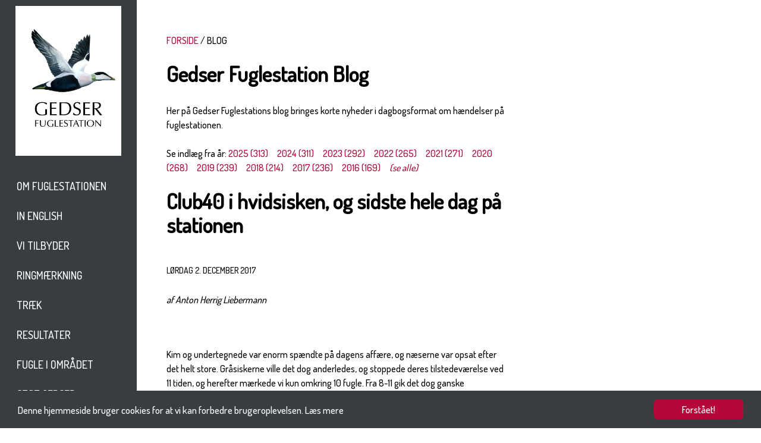

--- FILE ---
content_type: text/html; charset=utf-8
request_url: https://www.gedserfuglestation.dk/blog?post_id=432
body_size: 35880
content:
<!DOCTYPE html>
<html>
<head>
	<meta name="viewport" content="width=device-width, minimum-scale=1.0, maximum-scale=1.0" />
	<base href="https://www.gedserfuglestation.dk/blog" />
	<meta http-equiv="content-type" content="text/html; charset=utf-8" />
	<meta name="generator" content="Joomla! - Open Source Content Management" />
	<title>Gedser Fuglestation Blog</title>
	<link href="/templates/doflokal/favicon.ico" rel="shortcut icon" type="image/vnd.microsoft.icon" />
	<link href="/plugins/system/jce/css/content.css?aa754b1f19c7df490be4b958cf085e7c" rel="stylesheet" type="text/css" />
	<link href="https://www.gedserfuglestation.dk/templates/doflokal/css/template.css?v=1.0" rel="stylesheet" type="text/css" />
	<script src="https://www.gedserfuglestation.dk/media/jui/js/jquery.min.js" type="text/javascript"></script>
	<script src="https://www.gedserfuglestation.dk/templates/doflokal/js/template.js" type="text/javascript"></script>
	<script src="https://www.gedserfuglestation.dk/dof_design/js/ture.js" type="text/javascript"></script>
	<script type="text/javascript">

	</script>


	<script src="https://ajax.googleapis.com/ajax/libs/jquery/1.11.1/jquery.min.js" type="text/javascript"></script>
	<script src="https://www.gedserfuglestation.dk/dof_design/jquery-ui-1.11.1/jquery-ui.js"></script>

	<link rel="stylesheet" href="https://www.gedserfuglestation.dk/dof_design/jquery-ui-themes-1.11.1/themes/smoothness/jquery-ui.css">
	<link href='//fonts.googleapis.com/css?family=Dosis:500' rel='stylesheet' type='text/css'>
	<link rel="stylesheet" href="https://www.gedserfuglestation.dk/dof_design/css/base.css" type="text/css" /> 

	<style>
		@font-face {
			font-family: 'ChronicleDisplay-BoldItalic';
			src: url('https://www.gedserfuglestation.dk/dof_design/fonts/chronicledispboldital/chronicledispboldital.eot');
			src: url('https://www.gedserfuglestation.dk/dof_design/fonts/chronicledispboldital/chronicledispboldital.eot?#iefix') format('embedded-opentype'),
				 url('https://www.gedserfuglestation.dk/dof_design/fonts/chronicledispboldital/chronicledispboldital.woff') format('woff'),
				 url('https://www.gedserfuglestation.dk/dof_design/fonts/chronicledispboldital/chronicledispboldital.ttf') format('truetype'),
				 url('https://www.gedserfuglestation.dk/dof_design/fonts/chronicledispboldital/chronicledispboldital.svg#chronicledispboldital') format('svg');
			font-weight: normal;
			font-style: normal;
		}
		@font-face {
			font-family: 'ChronicleDisplay-SemiItalic';
			src: url('https://www.gedserfuglestation.dk/dof_design/fonts/chronicledispsemiboldital/chronicledispsemiboldital.eot');
			src: url('https://www.gedserfuglestation.dk/dof_design/fonts/chronicledispsemiboldital/chronicledispsemiboldital.eot?#iefix') format('embedded-opentype'),
				 url('https://www.gedserfuglestation.dk/dof_design/fonts/chronicledispsemiboldital/chronicledispsemiboldital.woff') format('woff'),
				 url('https://www.gedserfuglestation.dk/dof_design/fonts/chronicledispsemiboldital/chronicledispsemiboldital.ttf') format('truetype'),
				 url('https://www.gedserfuglestation.dk/dof_design/fonts/chronicledispsemiboldital/chronicledispsemiboldital.svg#chronicledispsemiboldital') format('svg');
			font-weight: normal;
			font-style: normal;
		}
	</style>

	<!-- the CSS for Smooth Div Scroll -->
	<link rel="Stylesheet" type="text/css" href="https://www.gedserfuglestation.dk/dof_design/smooth-div-scroll/css/smoothDivScroll.css" />

	
  <script>
	  $(function() {
		$( "#nyhederfradato" ).datepicker({
			maxDate: "+0D", 
			dateFormat: "dd/mm/yy", 
			monthNames: [ "Januar", "Februar", "Marts", "April", "Maj", "Juni", "Juli", "August", "September", "Oktober", "November", "December" ], 
			dayNamesMin: [ "S&oslash;", "Ma", "Ti", "On", "To", "Fr", "L&oslash;" ], 
			showAnim: "fadeIn", 
			onClose: function( selectedDate ) {
				$( "#nyhedertildato" ).datepicker( "option", "minDate", selectedDate );
			}
		});
		$( "#nyhedertildato" ).datepicker({
			maxDate: "+0D", 
			dateFormat: "dd/mm/yy", 
			monthNames: [ "Januar", "Februar", "Marts", "April", "Maj", "Juni", "Juli", "August", "September", "Oktober", "November", "December" ], 
			dayNamesMin: [ "S&oslash;", "Ma", "Ti", "On", "To", "Fr", "L&oslash;" ], 
			showAnim: "fadeIn", 
			onClose: function( selectedDate ) {
				$( "#nyhedertildato" ).datepicker( "option", "maxDate", selectedDate );
			}
		});
	  });
  </script>

<script type="text/javascript">
	var site_base_url = "https://www.gedserfuglestation.dk/";</script>

<!-- Begin Cookie Consent plugin by Silktide - http://silktide.com/cookieconsent -->
<script type="text/javascript">
    window.cookieconsent_options = {"message":"Denne hjemmeside bruger cookies for at vi kan forbedre brugeroplevelsen.",
	"dismiss":"Forstået!",
	"learnMore":"Læs mere",
	"link":"https://www.gedserfuglestation.dk/cookies-og-privatlivspolitik",
	"theme":"https://www.gedserfuglestation.dk/dof_design/css/cookieconsent2.css"};
</script>

<script type="text/javascript" src="//cdnjs.cloudflare.com/ajax/libs/cookieconsent2/1.0.10/cookieconsent.min.js"></script>
<!-- End Cookie Consent plugin -->

<script type="text/javascript">
$(document).ready(function() {
	$(".forsideBoxLink").click(function() {
		var target, href;
		href = $(this).attr('datahref');
		target = $(this).attr('datatarget');
		open(href, target);
		return false;
	});
	$(".forsideGalleryBoxLink").click(function() {
		var target, href;
		href = $(this).attr('datahref');
		target = $(this).attr('datatarget');
		open(href, target);
		return false;
	});
});
</script>

</head>
<body>
<div id="wrapper-page">
	<div id="wrapper-left">
		<div id="getheightdiv" style="height: auto;">

							
<div id="logoVibe"><a href='https://www.gedserfuglestation.dk/' title='Til forsiden'><img src='https://www.gedserfuglestation.dk/images/logo/Gedserfugl_Gedser_Fuglestation.jpg' border='0' alt='Til forsiden'></a></div>

			
			<div class="clear"></div>
			
							<div class="navigation-page">
	<ul class="nav menu">

								<li class='
				toptree  
				 				
				item-140 deeper parent'>
					<a
					 href='https://www.gedserfuglestation.dk/om-fuglestationen'
			>
		Om fuglestationen	</a>
	
				
				<ul class="nav-child unstyled small">
				
										<li class='item-337 child'>
							<a
					 href='https://www.gedserfuglestation.dk/om-fuglestationen/kalender-for-gedser-fuglestation'
			>
		Kalender for Gedser Fuglestation	</a>
						</li>

				
										<li class='item-145 child'>
							<a
					 href='https://www.gedserfuglestation.dk/om-fuglestationen/aktiviteter-og-strategi'
			>
		Strategi og aktiviteter	</a>
						</li>

				
										<li class='item-146 child'>
							<a
					 href='https://www.gedserfuglestation.dk/om-fuglestationen/fuglestationens-historie'
			>
		Fuglestationens historie	</a>
						</li>

				
										<li class='item-166 child'>
							<a
					 href='https://www.gedserfuglestation.dk/om-fuglestationen/frivillig'
			>
		Frivillig	</a>
						</li>

				
										<li class='item-144 child'>
							<a
					 href='https://www.gedserfuglestation.dk/om-fuglestationen/projekter'
			>
		Projekter	</a>
						</li>

				
										<li class='item-142 child'>
							<a
					 href='https://www.gedserfuglestation.dk/om-fuglestationen/faerdselsregler'
			>
		Færdselsregler	</a>
						</li>

				
										<li class='item-147 child'>
							<a
					 href='https://www.gedserfuglestation.dk/om-fuglestationen/styregruppen'
			>
		Styregruppen	</a>
						</li>

				
										<li class='item-260 child'>
							<a
					 href='https://www.gedserfuglestation.dk/om-fuglestationen/folder-om-gedser-fuglestation'
			>
		Folder om Gedser Fuglestation	</a>
						</li>

				
										<li class='item-265 child'>
							<a
					 href='https://www.gedserfuglestation.dk/om-fuglestationen/gedser-fuglestation-hvordan-arbejder-vi'
			>
		Gedser Fuglestation - Hvordan arbejder vi?	</a>
						</li>

				
										<li class='item-338 child'>
							<a
					 href='https://www.gedserfuglestation.dk/om-fuglestationen/okonomi-m-m'
			>
		Økonomi m.m.	</a>
						</li>

								
				</ul>
				</li>

											<li class='
				toptree  
				 				
				item-223 deeper parent'>
					<a
					 href='https://www.gedserfuglestation.dk/in-english'
			>
		In English	</a>
	
				
				
								
				
				</li>

											<li class='
				toptree  
				 				
				item-148 deeper parent'>
					<a
					 href='https://www.gedserfuglestation.dk/vi-tilbyder'
			>
		Vi tilbyder	</a>
	
				
				<ul class="nav-child unstyled small">
				
										<li class='item-149 child'>
							<a
					 href='https://www.gedserfuglestation.dk/vi-tilbyder/formidling'
			>
		Formidling	</a>
						</li>

				
										<li class='item-150 child'>
							<a
					 href='https://www.gedserfuglestation.dk/vi-tilbyder/overnatning'
			>
		Overnatning	</a>
						</li>

				
										<li class='item-151 child'>
							<a
					 href='https://www.gedserfuglestation.dk/vi-tilbyder/modelokale'
			>
		Mødelokale	</a>
						</li>

				
										<li class='item-152 child'>
							<a
					 href='https://www.gedserfuglestation.dk/vi-tilbyder/butikken'
			>
		Butikken	</a>
						</li>

								
				</ul>
				</li>

											<li class='
				toptree  
				 				
				item-153 deeper parent'>
					<a
					 href='https://www.gedserfuglestation.dk/ringmaerkning'
			>
		Ringmærkning	</a>
	
				
				<ul class="nav-child unstyled small">
				
										<li class='item-182 child'>
							<a
									 target='_blank' href='http://dofbasen.dk/search/result.php?design=table&soeg=soeg&periode=antaldage&dage=14&omraade=stor&stor=592&obstype=observationer&species=alle&adf=9&sortering=dato'
						>
		Seneste ringmærkninger	</a>
						</li>

				
										<li class='item-154 child'>
							<a
					 href='https://www.gedserfuglestation.dk/ringmaerkning/seneste-ringmaerkninger'
			>
		Seneste ringmærkninger	</a>
						</li>

				
										<li class='item-155 child'>
							<a
					 href='https://www.gedserfuglestation.dk/ringmaerkning/hvorfor-og-hvordan'
			>
		Ringmærkning - Hvorfor og hvordan	</a>
						</li>

				
										<li class='item-156 child'>
							<a
					 href='https://www.gedserfuglestation.dk/ringmaerkning/arets-gang'
			>
		Ringmærkning - Årets gang	</a>
						</li>

				
										<li class='item-249 child'>
							<a
					 href='https://www.gedserfuglestation.dk/ringmaerkning/status-ringmaerkning-moder-arsberetninger-m-m'
			>
		Status ringmærkning: Møder, årsberetninger m.m.	</a>
						</li>

								
				</ul>
				</li>

											<li class='
				toptree  
				 				
				item-157 deeper parent'>
					<a
					 href='https://www.gedserfuglestation.dk/traek'
			>
		Træk	</a>
	
				
				<ul class="nav-child unstyled small">
				
										<li class='item-211 child'>
							<a
									 target='_blank' href='https://dofbasen.dk/search/result.php?design=table&soeg=soeg&periode=antaldage&dage=7&omraade=lokalitet&hiddenlok=395007&obstype=observationer&species=alle&obserdata=4874GFUT&sortering=dato'
						>
		Seneste trækobservationer	</a>
						</li>

				
										<li class='item-158 child'>
							<a
					 href='https://www.gedserfuglestation.dk/traek/seneste-traektal'
			>
		Seneste træktal	</a>
						</li>

				
										<li class='item-159 child'>
							<a
					 href='https://www.gedserfuglestation.dk/traek/aktuelle-fugle-i-gedseromradet'
			>
		Aktuelle fugle i Gedserområdet	</a>
						</li>

				
										<li class='item-160 child'>
							<a
					 href='https://www.gedserfuglestation.dk/traek/traek-hvorfor-og-hvordan'
			>
		Træk - Hvorfor og hvordan	</a>
						</li>

				
										<li class='item-161 child'>
							<a
					 href='https://www.gedserfuglestation.dk/traek/traek-arets-gang'
			>
		Træk - Årets gang	</a>
						</li>

				
										<li class='item-205 child'>
							<a
					 href='https://www.gedserfuglestation.dk/traek/traektaelling-hvordan'
			>
		Træktælling - hvordan	</a>
						</li>

				
										<li class='item-204 child'>
							<a
					 href='https://www.gedserfuglestation.dk/traek/observatorer-til-gedser-fuglestation-soges'
			>
		Observatører til Gedser Fuglestation søges!	</a>
						</li>

				
										<li class='item-329 child'>
							<a
					 href='https://www.gedserfuglestation.dk/traek/bliv-traektaeller-ved-gedser-fuglestation'
			>
		Bliv træktæller ved Gedser Fuglestation	</a>
						</li>

								
				</ul>
				</li>

											<li class='
				toptree  
				 				
				item-216 deeper parent'>
					<a
					 href='https://www.gedserfuglestation.dk/resultater'
			>
		Resultater	</a>
	
				
				<ul class="nav-child unstyled small">
				
										<li class='item-225 child'>
							<a
					 href='https://www.gedserfuglestation.dk/resultater/traektaelling'
			>
		Træktælling	</a>
						</li>

				
										<li class='item-224 child'>
							<a
					 href='https://www.gedserfuglestation.dk/resultater/fangst'
			>
		Ringmærkning	</a>
						</li>

				
										<li class='item-336 child'>
							<a
					 href='https://www.gedserfuglestation.dk/resultater/biodiversitet'
			>
		Biodiversitet	</a>
						</li>

				
										<li class='item-342 child'>
							<a
					 href='https://www.gedserfuglestation.dk/resultater/faglige-artikler'
			>
		Faglige artikler	</a>
						</li>

								
				</ul>
				</li>

											<li class='
				toptree  
				 				
				item-162 deeper parent'>
					<a
					 href='https://www.gedserfuglestation.dk/fugle-i-omradet'
			>
		Fugle i området	</a>
	
				
				<ul class="nav-child unstyled small">
				
										<li class='item-181 child'>
							<a
									 target='_blank' href='http://dofbasen.dk/search/result.php?design=table&soeg=soeg&periode=antaldage&dage=14&omraade=stor&stor=592&obstype=observationer&species=alle&sortering=dato'
						>
		Seneste observationer	</a>
						</li>

				
										<li class='item-163 child'>
							<a
					 href='https://www.gedserfuglestation.dk/fugle-i-omradet/seneste-observationer'
			>
		Seneste observationer	</a>
						</li>

				
										<li class='item-164 child'>
							<a
					 href='https://www.gedserfuglestation.dk/fugle-i-omradet/fuglelokaliteter'
			>
		Fuglelokaliteter	</a>
						</li>

				
										<li class='item-165 child'>
							<a
					 href='https://www.gedserfuglestation.dk/fugle-i-omradet/artsliste'
			>
		Artsliste	</a>
						</li>

				
										<li class='item-299 child'>
							<a
					 href='https://www.gedserfuglestation.dk/fugle-i-omradet/se-pa-fugle-i-gedseromradet'
			>
		Se på fugle i Gedserområdet	</a>
						</li>

				
										<li class='item-301 child'>
							<a
					 href='https://www.gedserfuglestation.dk/fugle-i-omradet/sjaeldne-fugle-i-gedseromradet'
			>
		Sjældne fugle i Gedserområdet	</a>
						</li>

								
				</ul>
				</li>

											<li class='
				toptree  
				 				
				item-327 deeper parent'>
					<a
					 href='https://www.gedserfuglestation.dk/stot-gedser-fuglestation'
			>
		Støt Gedser Fuglestation	</a>
	
				
				<ul class="nav-child unstyled small">
				
										<li class='item-199 child'>
							<a
					 href='https://www.gedserfuglestation.dk/stot-gedser-fuglestation/gedser-fuglestations-venner'
			>
		Gedser Fuglestations Venner 	</a>
						</li>

								
				</ul>
				</li>

						</ul>
</div>
			
					
<div class='forsideStoetDOF-top-margin'>
	
</div>

<div id="bannerForsideStoetDOFContainer">
	<div id="bannerForsideStoetDOF">
		<a href='http://dof.dk/om-dof/stot-os' title="Støt DOF" class="stoet-lokal">
			Støt<br>
			DOF		</a>
	</div>
</div>
		
		
<div class='soeg-top-margin'></div>

<form action="https://www.gedserfuglestation.dk/soegning">
<table width="100%" cellspacing="0" cellpadding="0" border="0" style="background-color: #2D3132;">
<tr>
<td><input type="text" name="soeg" style="width: 100%; height: 50px; background-color: #2D3132; border: 0px; color: #ffffff; padding-left: 15px; outline: none; -webkit-box-sizing: border-box; -moz-box-sizing: border-box; box-sizing: border-box;" placeholder="S&Oslash;G" /></td>
<td width="50"><button type="submit" style="border: 0; background: transparent;"><img src="https://www.gedserfuglestation.dk//templates/doflokal/images/soeg_lup.png" width="29" height="30" style="margin: 0px; padding: 0px; vertical-align:middle;" alt="submit" /></button></td>
</tr>
</table>
</form>
		
		
		</div>

		<div id="navigation-mobile" >
							<div id="jmsmenuwrap" class="desktop-off">
<ul class="menu" id="jmsresmenu">
<li class="item-140 deeper parent"><a href="/om-fuglestationen" >Om fuglestationen</a><ul><li class="item-337"><a href="/om-fuglestationen/kalender-for-gedser-fuglestation" >Kalender for Gedser Fuglestation</a></li><li class="item-145"><a href="/om-fuglestationen/aktiviteter-og-strategi" >Strategi og aktiviteter</a></li><li class="item-146"><a href="/om-fuglestationen/fuglestationens-historie" >Fuglestationens historie</a></li><li class="item-166"><a href="/om-fuglestationen/frivillig" >Frivillig</a></li><li class="item-144 deeper parent"><a href="/om-fuglestationen/projekter" >Projekter</a><ul><li class="item-167"><a href="/om-fuglestationen/projekter/karmindompappper-med-geologger" >Karmindompappper med geologger</a></li><li class="item-168"><a href="/om-fuglestationen/projekter/west-nile-virus" >West Nile Virus</a></li></ul></li><li class="item-142"><a href="/om-fuglestationen/faerdselsregler" >Færdselsregler</a></li><li class="item-147 deeper parent"><a href="/om-fuglestationen/styregruppen" >Styregruppen</a><ul><li class="item-339"><a href="/om-fuglestationen/styregruppen/referater-fra-styregruppen" >Referater fra styregruppen</a></li></ul></li><li class="item-260"><a href="/om-fuglestationen/folder-om-gedser-fuglestation" >Folder om Gedser Fuglestation</a></li><li class="item-265"><a href="/om-fuglestationen/gedser-fuglestation-hvordan-arbejder-vi" >Gedser Fuglestation - Hvordan arbejder vi?</a></li><li class="item-338 deeper parent"><a href="/om-fuglestationen/okonomi-m-m" >Økonomi m.m.</a><ul><li class="item-343"><a href="/om-fuglestationen/okonomi-m-m/giv-ekstra-stotte-til-gedser-fuglestation" >Giv ekstra støtte til Gedser Fuglestation</a></li></ul></li></ul></li><li class="item-223"><a href="/in-english" >In English</a></li><li class="item-148 deeper parent"><a href="/vi-tilbyder" >Vi tilbyder</a><ul><li class="item-149"><a href="/vi-tilbyder/formidling" >Formidling</a></li><li class="item-150"><a href="/vi-tilbyder/overnatning" >Overnatning</a></li><li class="item-151"><a href="/vi-tilbyder/modelokale" >Mødelokale</a></li><li class="item-152"><a href="/vi-tilbyder/butikken" >Butikken</a></li></ul></li><li class="item-153 deeper parent"><a href="/ringmaerkning" >Ringmærkning</a><ul><li class="item-182"><a href="http://dofbasen.dk/search/result.php?design=table&amp;soeg=soeg&amp;periode=antaldage&amp;dage=14&amp;omraade=stor&amp;stor=592&amp;obstype=observationer&amp;species=alle&amp;adf=9&amp;sortering=dato" target="_blank" >Seneste ringmærkninger</a></li><li class="item-154"><a href="/ringmaerkning/seneste-ringmaerkninger" >Seneste ringmærkninger</a></li><li class="item-155"><a href="/ringmaerkning/hvorfor-og-hvordan" >Ringmærkning - Hvorfor og hvordan</a></li><li class="item-156"><a href="/ringmaerkning/arets-gang" >Ringmærkning - Årets gang</a></li><li class="item-249"><a href="/ringmaerkning/status-ringmaerkning-moder-arsberetninger-m-m" >Status ringmærkning: Møder, årsberetninger m.m.</a></li></ul></li><li class="item-157 deeper parent"><a href="/traek" >Træk</a><ul><li class="item-211"><a href="https://dofbasen.dk/search/result.php?design=table&amp;soeg=soeg&amp;periode=antaldage&amp;dage=7&amp;omraade=lokalitet&amp;hiddenlok=395007&amp;obstype=observationer&amp;species=alle&amp;obserdata=4874GFUT&amp;sortering=dato" target="_blank" >Seneste trækobservationer</a></li><li class="item-158"><a href="/traek/seneste-traektal" >Seneste træktal</a></li><li class="item-159"><a href="/traek/aktuelle-fugle-i-gedseromradet" >Aktuelle fugle i Gedserområdet</a></li><li class="item-160"><a href="/traek/traek-hvorfor-og-hvordan" >Træk - Hvorfor og hvordan</a></li><li class="item-161"><a href="/traek/traek-arets-gang" >Træk - Årets gang</a></li><li class="item-205"><a href="/traek/traektaelling-hvordan" >Træktælling - hvordan</a></li><li class="item-204"><a href="/traek/observatorer-til-gedser-fuglestation-soges" >Observatører til Gedser Fuglestation søges!</a></li><li class="item-329"><a href="/traek/bliv-traektaeller-ved-gedser-fuglestation" >Bliv træktæller ved Gedser Fuglestation</a></li></ul></li><li class="item-216 deeper parent"><a href="/resultater" >Resultater</a><ul><li class="item-225 deeper parent"><a href="/resultater/traektaelling" >Træktælling</a><ul><li class="item-218 deeper parent"><a href="/resultater/traektaelling/arsresultater-traektaelling" >Årsresultater træktælling</a><ul><li class="item-219"><a href="/resultater/traektaelling/arsresultater-traektaelling/2016-arsresultater-traektaelling" >2016 årsresultater træktælling</a></li></ul></li><li class="item-226"><a href="/resultater/traektaelling/analyser-og-artikler-om-fugletraekket" >Analyser og artikler om fugletrækket</a></li><li class="item-340"><a href="/resultater/traektaelling/arsresultater-forarstraektaelling" >Årsresultater forårstræktælling</a></li><li class="item-344"><a href="/resultater/traektaelling/arsresultater-puc-fuglelydsregistreringer" >Årsresultater PUC fuglelydsregistreringer</a></li></ul></li><li class="item-224 deeper parent"><a href="/resultater/fangst" >Ringmærkning</a><ul><li class="item-231"><a href="/resultater/fangst/arsresultater-ringmaerkning" >Årsresultater ringmærkning</a></li><li class="item-240"><a href="/resultater/fangst/analyser-om-ringmaerkning" >Analyser om ringmærkning</a></li></ul></li><li class="item-336"><a href="/resultater/biodiversitet" >Biodiversitet</a></li><li class="item-342"><a href="/resultater/faglige-artikler" >Faglige artikler</a></li></ul></li><li class="item-162 deeper parent"><a href="/fugle-i-omradet" >Fugle i området</a><ul><li class="item-181"><a href="http://dofbasen.dk/search/result.php?design=table&amp;soeg=soeg&amp;periode=antaldage&amp;dage=14&amp;omraade=stor&amp;stor=592&amp;obstype=observationer&amp;species=alle&amp;sortering=dato" target="_blank" >Seneste observationer</a></li><li class="item-163"><a href="/fugle-i-omradet/seneste-observationer" >Seneste observationer</a></li><li class="item-164"><a href="/fugle-i-omradet/fuglelokaliteter" >Fuglelokaliteter</a></li><li class="item-165 deeper parent"><a href="/fugle-i-omradet/artsliste" >Artsliste</a><ul><li class="item-193"><a href="/fugle-i-omradet/artsliste/fuglestationer-2" >Fuglestationer (2)</a></li></ul></li><li class="item-299 deeper parent"><a href="/fugle-i-omradet/se-pa-fugle-i-gedseromradet" >Se på fugle i Gedserområdet</a><ul><li class="item-300"><a href="/fugle-i-omradet/se-pa-fugle-i-gedseromradet/sjaeldne-fugle-i-gedseromradet" >Sjældne fugle i Gedserområdet</a></li></ul></li><li class="item-301"><a href="/fugle-i-omradet/sjaeldne-fugle-i-gedseromradet" >Sjældne fugle i Gedserområdet</a></li></ul></li><li class="item-327 deeper parent"><a href="/stot-gedser-fuglestation" >Støt Gedser Fuglestation</a><ul><li class="item-199 deeper parent"><a href="/stot-gedser-fuglestation/gedser-fuglestations-venner" >Gedser Fuglestations Venner </a><ul><li class="item-255"><a href="/stot-gedser-fuglestation/gedser-fuglestations-venner/sponsorer-og-samarbejdspartnere" >Sponsorer og samarbejdspartnere</a></li><li class="item-200"><a href="/stot-gedser-fuglestation/gedser-fuglestations-venner/vi-mangler-ting" >Vi mangler ting</a></li><li class="item-201"><a href="/stot-gedser-fuglestation/gedser-fuglestations-venner/vi-mangler-arbejdskraft" >Vi mangler arbejdskraft</a></li><li class="item-202"><a href="/stot-gedser-fuglestation/gedser-fuglestations-venner/vi-mangler-penge" >Vi mangler penge</a></li><li class="item-328"><a href="/stot-gedser-fuglestation/gedser-fuglestations-venner/tak-til-gedser-fuglestations-venner" >Tak til Gedser Fuglestations Venner</a></li></ul></li></ul></li></ul>
</div>
<link rel="stylesheet" href="https://www.gedserfuglestation.dk/modules/mod_jmsresponsivemenu/assets/css/style.css">
<link rel="stylesheet" href="https://www.gedserfuglestation.dk/modules/mod_jmsresponsivemenu/assets/css/slicknav.css">
<script src="https://www.gedserfuglestation.dk/modules/mod_jmsresponsivemenu/assets/js/jquery.slicknav.js"></script>
<script type="text/javascript">
$(document).ready(function(){
	$("#jmsresmenu").slicknav({
		duration: 200,	
	});
});
function window_resize_handler(maxwidth) {
	var length = $(window).width();
	if (length >= maxwidth) {
		$('#jmsmenuwrap').removeClass('mobile-menu');
		$('#jmsresmenu').show();
	} else {
		$('#jmsresmenu').hide();		
		$('#jmsmenuwrap').addClass('mobile-menu');	
	}
}

window_resize_handler(768);
$(window).resize(function() {
	 window_resize_handler(768);
});
</script>
					</div>
	</div><!-- // end of wrapper-left -->
	<div id="wrapper-right">
		<div id="wrapper-right-container">
			<div id="wrapper-content">
							<div id="content-container">
					<div id="content-outer">
						<div id="content-inner">

							<main id="main" role="main" class="">
								<div id="contentTopMargin"></div>
								<!-- Begin Content -->
																	<div id="breadcrumbs">
										<div aria-label="Breadcrumbs" role="navigation">
	<ul itemscope itemtype="https://schema.org/BreadcrumbList" class="breadcrumb">
					<li class="active">
				<span class="divider icon-location"></span>
			</li>
		
						<li itemprop="itemListElement" itemscope itemtype="https://schema.org/ListItem">
											<a itemprop="item" href="/" class="pathway"><span itemprop="name">FORSIDE</span></a>
					
											<span class="divider">
							<img src="/media/system/images/arrow.png" alt="" />						</span>
										<meta itemprop="position" content="1">
				</li>
							<li itemprop="itemListElement" itemscope itemtype="https://schema.org/ListItem" class="active">
					<span itemprop="name">
						Blog					</span>
					<meta itemprop="position" content="2">
				</li>
				</ul>
</div>

									</div>
																								<div id="system-message-container">
	</div>

								<div class="item-page">
		<div class="page-header">
		<h1> Gedser Fuglestation Blog </h1>
	</div>
							
	
	
		
								<p>Her på Gedser Fuglestations blog bringes korte nyheder i dagbogsformat om hændelser på fuglestationen.</p>
	
						 </div>

																	Se indl&aelig;g fra år: <span class='blog-posts-aar' style='padding-right: 15px;'><a href='blog?aar=2025'>2025 (313)</a></span><span class='blog-posts-aar' style='padding-right: 15px;'><a href='blog?aar=2024'>2024 (311)</a></span><span class='blog-posts-aar' style='padding-right: 15px;'><a href='blog?aar=2023'>2023 (292)</a></span><span class='blog-posts-aar' style='padding-right: 15px;'><a href='blog?aar=2022'>2022 (265)</a></span><span class='blog-posts-aar' style='padding-right: 15px;'><a href='blog?aar=2021'>2021 (271)</a></span><span class='blog-posts-aar' style='padding-right: 15px;'><a href='blog?aar=2020'>2020 (268)</a></span><span class='blog-posts-aar' style='padding-right: 15px;'><a href='blog?aar=2019'>2019 (239)</a></span><span class='blog-posts-aar' style='padding-right: 15px;'><a href='blog?aar=2018'>2018 (214)</a></span><span class='blog-posts-aar' style='padding-right: 15px;'><a href='blog?aar=2017'>2017 (236)</a></span><span class='blog-posts-aar' style='padding-right: 15px;'><a href='blog?aar=2016'>2016 (169)</a></span><a href='blog'><i>(se alle)</i></a><br /><br />
	
	<div class="blog-post-view">
		<h1>Club40 i hvidsisken, og sidste hele dag på stationen </h1>

		<div class="blog-post-view-date">
			l&oslash;rdag 2. december 2017		</div>

		<div class="blog-post-view-description">
					</div>

					<div class="blog-post-view-author">
				af Anton Herrig Liebermann			</div>
		
		<div class="blog-post-view-text">
							<p>&nbsp;</p>
<p>Kim og undertegnede var enorm spændte på dagens affære, og næserne var opsat efter det helt store. Gråsiskerne ville det dog anderledes, og stoppede deres tilstedeværelse ved 11 tiden, og herefter mærkede vi kun omkring 10 fugle. Fra 8-11 gik det dog ganske udemærket, med hele 7 hvidsiskener og +300 gråsiskener, så vi var rigtig tændte, men det gik desværre den forkerte vej! Mon det skyldes, at vinden tog til??<br /> En flok på 55 silkehaler holdte til i haven, men trods ihærdig forsøg til solnedgang, så lykkedes det ikke at napse en denne gang!</p>
<p style="text-align: center;"><img src="/images/9CH3492_-_2_12_2017_kl_8_-_KL_-_1k.jpg" alt="9CH3492 2 12 2017 kl 8 KL 1k" width="800" height="440" style="display: block; margin-left: auto; margin-right: auto;" /><img src="/images/9CH3495_-_2_12_2017_kl_8_-_AnHl_-_1k.jpg" alt="9CH3495 2 12 2017 kl 8 AnHl 1k" width="800" height="450" style="display: block; margin-left: auto; margin-right: auto;" /><img src="/images/9CH3500_-_2_12_2017_kl_9_-_KL_-_1k.jpg" alt="9CH3500 2 12 2017 kl 9 KL 1k" width="800" height="440" style="display: block; margin-left: auto; margin-right: auto;" />Hvidsisken collage - 3 af dagens smukkerter.</p>
<p style="text-align: justify;">I blandt gråsisken flokkene var der lige pludselig en enorm stor gammel stor gråsisken han, som vi mistænker lidt for at være fra en sjov race, men vi kan ikke helt sætte finger på den endnu. Kom gerne med ideer til hvad det kan være!</p>
<p style="text-align: center;"><img src="/images/kouo.jpg" alt="kouo" width="800" height="450" style="display: block; margin-left: auto; margin-right: auto;" />Enorm smuk og stor gammel han stor gråsisken til højre, sammenlignet med en alm størrelse af stor gråsisken til venstre.</p>
<p style="text-align: justify;">Today's ringing:<br />Grønsisken / Siskin - 1<br />Lille Gråsisken / Lesser redpoll ssp carbaret - 6<br />Stor Gråsisken / Redpoll ssp flammea - 302<br />Hvidsisken / Artic Redpoll - 7<br />Total: 316</p>
<p style="text-align: justify;">Ole, Bo, Hans, Gert, Vibeke og Anders var forbi stationen i dag, og klarede en masse praktisk. Jeg forlader stationen i morgen aften, og efterlader den tom. Derfor bliver der gjort vinterklar nu, så stationen er klar til endnu et begivenhedsrigt år næste år.&nbsp;</p>
<p style="text-align: justify;">Johanne kommer om lidt, og jeg har lovet en tur på stranden. Så mon ikke det skal holdes? Nu er det jo også min sidste tur på stranden for denne omgang, så måske der er en afskedsgave derude, nu hvor silkehalerne var nogle svi.....</p>
<p style="text-align: justify;">&nbsp;De gladeste hilsner Anton&nbsp;</p>					</div>
	</div>

																<!-- End Content -->
								<div id="contentBottomMargin"></div>
							</main>

						</div>
					</div>
				</div>

				<div id="right-container"></div>			</div> <!-- // end of wrapper-content -->
		</div> <!-- // end of wrapper-right-container -->

		<div id="wrapper-footer">
			<div class="footer-top-container">
				<div class="footer-info-navn-container">
					<div class="footer-info-navn-content">
													
<p>Gedser Fuglestation</p>
											</div>
				</div>

				<div class="footer-info-a-container">
					<div class="footer-info-a-content">
													
<p>Gedser Fyrvej 4<br />4874 Gedser</p>
<p>Tlf. +45&nbsp;2362 4874<br />MobilePay: 79 62 52<br />E-mail: <a href="mailto:kontakt@gedserfuglestation.dk">kontakt@gedserfuglestation.dk</a>&nbsp;<br />CVR:&nbsp;30 22 88 20</p>
											</div>
				</div>

				<div class="footer-info-b-container">
					<div class="footer-info-b-content">
													
<p><a href="https://naturbutikken.dk/">Naturbutikken</a></p>
<p><a href="/artikel-nyttige-links">Links til andre fuglestationer, andre&nbsp;naturorganisationer m.m.</a></p>
											</div>
				</div>

				<div class="footer-info-c-container">
					<div class="footer-info-c-content">
													<!-- Begin MailChimp Signup Form --><p>Tilmeld DOF's nyhedsbrev</p>
<div id="mc_embed_signup">
<form action="//dof.us8.list-manage.com/subscribe/post?u=860b787347cc8560d865ee970&amp;id=7b79dab6da" method="post" id="mc-embedded-subscribe-form" name="mc-embedded-subscribe-form" class="validate" target="_blank" novalidate>
<div class="mc-field-group">

	<input type="email" value="" name="EMAIL" class="nyhedsbrevinput required email" id="mce-EMAIL" placeholder="Email adresse">
</div>
<div class="mc-field-group">

	<input type="text" value="" name="NAME" class="nyhedsbrevinput required" id="mce-NAME" placeholder="Navn">
</div>
	<div id="mce-responses" class="clear">
		<div class="response" id="mce-error-response" style="display:none"></div>
		<div class="response" id="mce-success-response" style="display:none"></div>
	</div>    <!-- real people should not fill this in and expect good things - do not remove this or risk form bot signups-->
    <div style="position: absolute; left: -5000px;"><input type="text" name="b_860b787347cc8560d865ee970_7b79dab6da" tabindex="-1" value=""></div>
    <div class="clear nyhedsbrevbuttoncontainer"><input type="submit" value="Tilmeld" name="subscribe" id="mc-embedded-subscribe" class="nyhedsbrevbutton button"></div>
</form>
</div>

<!--End mc_embed_signup-->
											</div>
				</div>
				
				<div class="footer-info-d-container">
					<div class="footer-info-d-content">
													
<p><a href="https://www.dof.dk/" target="_blank" rel="noopener"><img src="/images/logo/DOF-BL-Logo-2019-sort-farve-312x490px.png" alt="DOF BL Logo 2019 sort farve 312x490px.png" /></a></p>
											</div>
				</div>

				<div class="clearfix"></div>

			</div><!-- // end of footer-top-container -->
			<div class="footer-bottom-container">

				<div class="footer-bottom-a-container">
					<div class="footer-bottom-a-content">
													<div class='footer-bottom-a-content-wrapper'>
Besøg os på:</div>
																			<div class='footer-bottom-a-content-wrapper'>﻿﻿
<a target='_blank' href='https://www.facebook.com/groups/37009072761/' title='Besøg Gedser Fuglestation på Facebook'>
	 	<img src='https://www.gedserfuglestation.dk//templates/doflokal/images/footer_button_facebook.png' width='32' height='32' border='0' alt='Besøg Gedser Fuglestation på Facebook' style='vertical-align: middle;'>
</a></div>
																			<div class='footer-bottom-a-content-wrapper'>﻿﻿
<a target='_blank' href='https://www.youtube.com/user/DOFBirdLife' title='Besøg DOF på YouTube'>
	 	<img src='https://www.gedserfuglestation.dk//templates/doflokal/images/footer_button_youtube.png' width='32' height='32' border='0' alt='Besøg DOF på YouTube' style='vertical-align: middle;'>
</a></div>
												<div class="clear"></div>
					</div>
				</div>
				<div class="footer-bottom-b-container">
					<div class="footer-bottom-b-content">
													
<a href="/sitemap" title="Sitemap">Sitemap</a>
											</div>
				</div>

				<div class="footer-bottom-c-container">
					<div class="footer-bottom-c-content">
													
<a title="CO2 neutralt hjemmeside" href="http://www.ingenco2.dk/crt/dispcust/c/1190/l/2" target="_blank">CO2 neutralt</a>
											</div>
				</div>

				<div class="footer-bottom-d-container">
					<div class="footer-bottom-d-content">
											</div>
				</div>

				<div class="footer-bottom-e-container">
					<div class="footer-bottom-e-content">
											</div>
				</div>

				<div class="clear"></div>


			</div> <!-- // end of footer-bottom-container -->
		</div> <!-- // end of wrapper-footer -->

	</div> <!-- // end of wrapper-right -->
	<div class="clearfix"></div>
</div> <!-- // end of pagewrapper -->

	
<script language="JavaScript" type="text/javascript" src="https://www.gedserfuglestation.dk/dof_design/ga/ga.js"></script>
</body></html>

--- FILE ---
content_type: text/css
request_url: https://www.gedserfuglestation.dk/templates/doflokal/css/template.css?v=1.0
body_size: 34576
content:
/*--------------------------------------------------------------
 Typography
--------------------------------------------------------------*/

body,
button,
input,
select,
textarea {
	color: #000000;
	font-family: 'Dosis', sans-serif;
	font-size: 16px;
	line-height: 24px;
}
h1, h2, h3, h4, h5, h6 {
	clear: both;
}
p {
	margin-bottom: 1.5em;
}
h1 {
 font-size: 36px;
 line-height: 40px;
 margin-bottom: 30px;
}

/* Sitemap */
#osmap ul, #osmap .menutitle {
	margin: 0px;
}

/* Events */
/*#events {
	overflow: hidden;
	max-height: 330px;
	display: inline-block;
}

#events h2 {
	font-size: 18px !important;
	line-height: 18px !important;
}*/

/*--------------------------------------------------------------
 Links
--------------------------------------------------------------*/
a {
	color: #B20638;
	text-decoration: none;
}
a:visited {
	color: #B20638;
	text-decoration: none;
}
a:hover,
a:focus,
a:active {
	color: #F7135E;
	text-decoration: none;
}

/* Sitemap */
.osmapexcl {
	display: none;
}

/*--------------------------------------------------------------
 Diverse
--------------------------------------------------------------*/
.clearfix {
	clear: both;
}
.clear {
	clear: both;
}
/*--------------------------------------------------------------
 Site structure
--------------------------------------------------------------*/

html, body, #wrapper-page, #wrapper-left, #wrapper-right, #wrapper-right-container { height: 100%; margin: 0; padding: 0; }

body > #wrapper-page > #wrapper-right > #wrapper-right-container { height: auto; min-height: 100%; background-color: #FFFFFF; }

#wrapper-content { padding-bottom: 390px; background-color: #FFFFFF; /*background-color: #FFFF00;*/}
#wrapper-footer { clear: both; position: relative; z-index: 10; height: 390px; margin-top: -390px; }

/* Theme */


body { background: url('../images/dof_bg_graa_13_3800.png') repeat-y 13% top; }

body, #wrapper-page { max-width: 1920px; }


#wrapper-left {
	width: 13%;
	height: 100%;
	float: left;
}
#wrapper-right {
	width: 87%;
	height: 100%;
	float: left;
	background-color: #FFFFFF;
}


#content-container {
	width: 64%;
	float: left;
	margin: 0px;
	padding: 0px;
}

#right-container {
	width: 36%;
	float: right;
}

#content-outer  {
	max-width: 780px;
	margin: 0 auto;
}

#content-inner  {
	margin: 0px 30px 0px 30px; /*bredde*/
}

#contentTopMargin { height: 40px; }
#contentBottomMargin { height: 80px; }



/*--------------------------------------------------------------
 Footer
--------------------------------------------------------------*/

#wrapper-footer .footer-top-container {
	background-color: #EDEDED;
	min-height: 360px;
	overflow: hidden;
	padding-bottom: 20px;
}
#wrapper-footer .footer-bottom-container {
	background-color: #676C6F;
	height: 60px;
}
#wrapper-footer .footer-bottom-container, #wrapper-footer .footer-bottom-container a {
	font-size: 14px;
	line-height: 60px;
	color: #EDEBEC;
	text-transform: uppercase;
}

#wrapper-footer .footer-top-container {
	font-size: 17px;
	line-height: 26px;
	text-transform: uppercase;
}
#wrapper-footer .footer-top-container p {
	margin-bottom: 15px;
	padding-bottom: 0px;
	margin-top: 0px;
	padding-top: 0px;
}
#wrapper-footer .footer-top-container .footer-info-navn-content {
	font-size: 24px;
	line-height: 28px;
	font-weight: normal;
	text-transform: uppercase;
}

#wrapper-footer .footer-top-container .footer-info-navn-container {
	width: 100%;
	height: 108px;
/*	background-color: #1D4D4D;*/
}


#wrapper-footer .footer-top-container .footer-info-navn-content {
	padding: 65px 7% 15px 7%;
}
#wrapper-footer .footer-top-container .footer-info-a-content {
	padding: 0px 0px 0px 28%;
}
#wrapper-footer .footer-top-container .footer-info-b-content {
	padding: 0px 0px 0px 28%;
}
#wrapper-footer .footer-top-container .footer-info-c-content {
	padding: 0px 0px 0px 28%;
}
#wrapper-footer .footer-top-container .footer-info-d-content {
	padding: 0px 15% 0px 28%;
}

#wrapper-footer .footer-top-container .footer-info-d-content img {
	width: 100%;
	max-width: 120px;
	float: right; 
}


#wrapper-footer .footer-info-a-container, #wrapper-footer .footer-info-b-container, #wrapper-footer .footer-info-c-container, #wrapper-footer .footer-info-d-container { float: left; width: 25%; }

#wrapper-footer .footer-bottom-a-container { float: left; width: 27%; border: 0px solid #FF0000; }
#wrapper-footer .footer-bottom-b-container { float: left; width: 18%; border: 0px solid #FF0000; }
#wrapper-footer .footer-bottom-c-container { float: left; width: 20%; border: 0px solid #FF0000; }
#wrapper-footer .footer-bottom-d-container { float: left; width: 18%; border: 0px solid #FF0000; }
#wrapper-footer .footer-bottom-e-container { float: left; width: 17%; border: 0px solid #FF0000; }

#wrapper-footer .footer-bottom-a-content { padding: 0px 0px 0px 28%; }
#wrapper-footer .footer-bottom-b-content { padding: 0px 0px 0px 28%; }
#wrapper-footer .footer-bottom-c-content { padding: 0px 0px 0px 28%; }
#wrapper-footer .footer-bottom-d-content { padding: 0px 0px 0px 28%; }
#wrapper-footer .footer-bottom-e-content { padding: 0px 28% 0px 0px; text-align: right; }

#wrapper-footer .footer-bottom-a-content p, 
#wrapper-footer .footer-bottom-b-content p, 
#wrapper-footer .footer-bottom-c-content p, 
#wrapper-footer .footer-bottom-d-content p, 
#wrapper-footer .footer-bottom-e-content p { padding: 0px; margin: 0px; }


#wrapper-footer .footer-bottom-a-content .footer-bottom-a-content-wrapper { float: left; }
#wrapper-footer .footer-bottom-a-content .footer-bottom-a-content-wrapper a { padding-left: 18px; }
/*--------------------------------------------------------------
 Site styling
--------------------------------------------------------------*/


#content-inner img { max-width: 100%; height: auto; }


#content-inner .content-manchet {
	font-size: 19px;
	line-height: 24px;
	font-weight: bold;
}


/*--------------------------------------------------------------
 Form
--------------------------------------------------------------*/

.search-field {
	background-color: #EDEDED;
	height: 30px;
	font-family: 'Dosis', sans-serif;
	font-size: 16px;
	line-height: 28px;
	border: 0px;
	padding-left: 10px;
}
.search-date {
	background-color: #EDEDED;
	height: 28px;
	font-family: 'Dosis', sans-serif;
	font-size: 16px;
	width: 100px;
	border: 0px;
	padding-left: 10px;
}
.search-submit {
	background-color: #F6E5EB;
	height: 30px;
	color: #B20638;
	border: 1px solid #B20638;
	text-transform: uppercase;
	line-height: 28px;
	padding: 0px 10px 0px 10px;
}

/************* MESSAGES *************/

.messagetext-outer-0 {
	width: 100%;
	border-bottom: 2px solid #F15A25;
	border-top: 2px solid #F15A25;
	background-color: #F9ED9F;
}
.messagetext-outer-1 {
	width: 100%;
	border-bottom: 2px solid #888888;
	border-top: 2px solid #888888;
	background-color: #DDDDDD;
}
.messagetext-inner-0, .messagetext-inner-1 {
	padding: 3px 0px 3px 20px;
}

/*--------------------------------------------------------------
 Nyhedsbrev
--------------------------------------------------------------*/

.nyhedsbrevinput {
	width: 97%;
	border: 0px;
	line-height: 28px;
	padding-left: 3%;
	margin-bottom: 3px;
}

.nyhedsbrevbuttoncontainer {
	width: 100%;
	text-align: right;
}
.nyhedsbrevbutton {
	background-color: #F6E5EB;
	height: 30px;
	color: #B20638;
	border: 1px solid #B20638;
	text-transform: uppercase;
	line-height: 28px;
	padding: 0px 10px 0px 10px;
	margin-top: 10px;
}
/*--------------------------------------------------------------
 Nyheder
--------------------------------------------------------------*/

.nyhedsvisning {
	margin-bottom: 50px;
}
.nyhedsvisning-dato {
	font-size: 14px;
	text-transform: uppercase;
	margin-bottom: 5px;
}
.nyhedsvisning-manchet {
	font-size: 19px;
	line-height: 24px;
	font-weight: bold;
	margin-bottom: 25px;
}
.nyhedsvisning-forfatter {
	font-style:italic;
	margin-bottom: 20px;
}
.nyhedsvisning-tekst {}

.nyhedsvisning h1 {
	margin: 0px 0px 45px 0px;
}

.nyhedsoversigt h2 {
	margin: 0px 0px 8px 0px;
}
.nyhedsoversigt h2 a { color: #000000; }
.nyhedsoversigt h2 a:hover { color: #F7135E; }
.nyhedsoversigt-dato {
	font-size: 14px;
	text-transform: uppercase;
	font-weight: bold;
	margin-bottom: 5px;
}
.nyhedsoversigt-manchet {
	margin-bottom: 50px;
}
h1.nyhedsoversigt {
	margin: 0px 0px 45px 0px;
}

#gallery-icon-nyheder {
	position: relative;
	top: -38px;
	width: 100%;
	height: 28px;
	z-index: 10;
	pointer-events: none;
}
#gallery-icon-nyheder img {
	margin-left: 5px;
}

/* nyheds hoejre bokse */
#nyhedsbokse-wrapper {}
.nyhedsbokse-wrapper-top-margin {
	position: relative;
	top: -33px;
}

/*--------------------------------------------------------------
 Left Drop-right menu
--------------------------------------------------------------*/


.navigation-top ul {
	margin: 0;
	padding: 0;
	list-style: none;
	width: 100%; /* Width of Menu Items */
}

.navigation-top ul li {
	position: relative;
}
	
.navigation-top li ul {
	position: absolute;
	/*left: 100%; *//* Set 1px less than menu width */
	left: 100%;
	top: 0;
	display: none;
	width: 300px;
}

.navigation-top ul li ul li {
	background: #EDEDED;
}

/* Styles for Menu Items */
.navigation-top ul li a {
	display: block;
	text-decoration: none;
	color: #FFFFFF;
	/*background: #fff; /* IE6 Bug */
	padding-left: 28px;
	font-size: 17px;
	line-height: 50px;
	text-transform: uppercase;
}

/* Fix IE. Hide from IE Mac \*/
* html .navigation-top ul li { float: left; height: 1%; }
* html .navigation-top ul li a { height: 1%; }
/* End */

.navigation-top ul li:hover>a { color: #383D40; background: #EDEDED; } /* Hover Styles */
		
.navigation-top ul li ul li a { padding-left: 28px; color: #000000; } /* Sub Menu Styles */
		
.navigation-top li:hover ul, .navigation-top li.over ul { display: block; z-index: 1000; } /* The magic */

/*--------------------------------------------------------------
 Left sub menu
--------------------------------------------------------------*/

#navigation-sub ul {
	margin: 0;
	padding: 0;
	list-style: none;
	width: 100%; /* Width of Menu Items */
}

#navigation-sub ul li {
	position: relative;
}

/* Styles for Menu Items */
#navigation-sub ul li a {
	display: block;
	text-decoration: none;
	/*background: #fff; /* IE6 Bug */
	padding-left: 28px;
	text-transform: uppercase;
}

#navigation-sub ul li.parent a {
	color: #FFFFFF;
	font-size: 17px;
	line-height: 50px;
}

#navigation-sub ul li.active a  {
	color: #383D40;
	background: #EDEDED;
	font-size: 17px;
	line-height: 50px;
}

#navigation-sub ul li.child a  {
	color: #FFFFFF;
	/*background: #53595D;*/
	font-size: 14px;
	line-height: 40px;
}

#navigation-sub ul li:hover>a { color: #383D40; background: #EDEDED; } /* Hover Styles */





/*--------------------------------------------------------------
 Left Drop-right page menu
--------------------------------------------------------------*/


.navigation-page ul {
	margin: 0;
	padding: 0;
	list-style: none;
	width: 100%; /* Width of Menu Items */
}

.navigation-page ul li {
	position: relative;
}
	
.navigation-page li ul {
	position: absolute;
	/*left: 100%; *//* Set 1px less than menu width */
	left: 100%;
	top: 0;
	display: none;
	width: 350px;
}

.navigation-page ul li ul li {
	background: #EDEDED;
}

/* Styles for Menu Items */
.navigation-page ul li a {
	display: block;
	text-decoration: none;
	color: #FFFFFF;
	/*background: #fff; /* IE6 Bug */
	padding-left: 28px;
	font-size: 18px;
	line-height: 50px;
	text-transform: uppercase;
}

/* Fix IE. Hide from IE Mac \*/
* html .navigation-page ul li { float: left; height: 1%; }
* html .navigation-page ul li a { height: 1%; }
/* End */


.navigation-page ul li:hover>a, .navigation-page ul li.topactive:hover>a { color: #000000; background-color: #FFFFFF; } 
		
.navigation-page ul li ul li a { padding-left: 28px; color: #000000; } /* Sub Menu Styles */
		
.navigation-page li:hover ul, .navigation-page li.over ul { display: block; z-index: 1000; } /* The magic */

.navigation-page ul li.tree a {
	font-size: 17px;
	line-height: 50px;
}

.navigation-page ul li.topactive a {
	background: #2A2E31;
}

.navigation-page ul li.active a  {
	background: #FFFFFF url('../images/menu_dot_selected_01.png') no-repeat 14px 22px;
	color: #000000 !important;
}

.navigation-page ul.nav-child li.child a  {
	color: #000000;
	background: #EDEDED;
	font-size: 14px;
	line-height: 40px;
	/*padding-left: 58px;*/
}

.navigation-page ul.nav-child li a {

}

.navigation-page ul.nav-child li.niv-2 a  {
	text-transform: none;
}


.navigation-page ul li.niv-1 a {
	background: #4F545A;
	font-size: 15px;
	line-height: 38px;
}
.navigation-page ul li.niv-2 a {
	background: #9D9D9D;
	line-height: 38px;
	font-size: 15px;
}
.navigation-page ul li.niv-3 a {
	background: #EDEDED;
	line-height: 38px;
	font-size: 15px;
	color: #000000;
	text-transform: none;
	/*background: #EDEDED url('../images/menu_dot_selected_01.png') no-repeat 14px 14px !important;*/
	
}
.navigation-page ul li.niv-4 a, .navigation-page ul li.niv-5 a, .navigation-page ul li.niv-6 a, .navigation-page ul li.niv-7 a {
	background: #FFFFFF;
	line-height: 38px;
	font-size: 15px;
	color: #000000;
	text-transform: none;
}

.navigation-page ul li.niv-active a  {
	background: #FFFFFF url('../images/menu_dot_selected_01.png') no-repeat 14px 14px;
	color: #000000 !important;
}


.navigation-page ul li.child:hover>a, .navigation-page ul li.niv-active:hover>a, .navigation-page ul li.tree:hover>a { color: #000000; background-color: #FFFFFF; }


/*--------------------------------------------------------------
 Left column
--------------------------------------------------------------*/
#logoVibe {
	padding: 10px 0px 20px 0px;
	text-align: center;
}
#logoVibe img {
	width: 100%;
	max-width: 178px;
}
#logoNavn {
	padding-left: 28px;
	color: #FFFFFF;
	font-size: 22px;
	line-height: 24px;
	font-weight: normal;
	overflow: hide;
}
#logoNavn .logoNavnTekst img {
	width: 100%;
	max-width: 159px;
}
#logoNavn .logoNavnBottom {
	margin: 12px 0px 40px 0px;
	height: 1px;
	width: 60px;
	background-color: #FFFFFF;

}
#bannerForsideStoetDOFContainer {
	width: 100%;
	margin: 20px 0px 20px 0px;
}
#bannerForsideStoetDOF {
	text-align: center;
	margin: 0 auto;
}
#bannerForsideStoetDOF img {
	width: 100%;
	max-width: 116px;
}

#navigation-mobile { display: none; }

.forsideStoetDOF-top-margin { height: 20px; }
.soeg-top-margin { height: 20px; }

/* Støt Lokal */
.stoet-lokal {
	background-color: #B50839;
	color: white;
	text-align: center;
	font-size: 32px;
	line-height: 36px;

	display: block;
	width: 116px;

	max-height: 116px !important;

	border-radius: 50%;

	margin-right: auto;
	margin-left: auto;

	padding-top: 16px;
	padding-bottom: 28px;
}

/* Tilbage til DOF Knap */
.dof-go-back {
	background-color: #B50839;
	color: white;

	font-size: 20px;
	
	border-top-right-radius: 25px;
	border-bottom-right-radius: 25px;

	display: block;
	text-align: center;

	height: 40px;
	width: 85px;
	
	padding-top: 15px;

	margin-top: 30px;
}

.dof-go-back:hover, .dof-go-back:active, .stoet-lokal:hover, .stoet-lokal:active {
	color: white;

	opacity: 0.9;
}

.dof-go-back:visited, .stoet-lokal:visited, .dof-go-back:focus, .stoet-lokal:active {
	color: white;
}

/*--------------------------------------------------------------
 Breadcrumbs
--------------------------------------------------------------*/
#breadcrumbs ul {
	padding-left: 0px;
}

#breadcrumbs, .article-info {
	padding: 0px;
	margin: 0 0 18px;
	list-style: none;
	-webkit-border-radius: 3px;
	-moz-border-radius: 3px;
	border-radius: 3px;
	text-transform: uppercase;
}

#breadcrumbs li {
	display: inline-block;
}

#breadcrumbs ul li:first-child {
	display: none !important;
}

#breadcrumbs, #breadcrumbs .breadcrumbs {
	margin-bottom: 0px;
}

#breadcrumbs li .divider > img {
	display: none !important;
}

#breadcrumbs li:not(:last-child)::after {
	content: "  /  ";
}
/*--------------------------------------------------------------
 Diverse
--------------------------------------------------------------*/
.btn-group {
	display: none;
}

/*--------------------------------------------------------------
 Right column
--------------------------------------------------------------*/

#right-container .container-boks-smal, #right-container .container-boks-annonce {
	position: relative;
	width: 50%;
	max-width: 400px;
	float: right;
	display: inline-block;

}

#right-container .container-boks-smal:after, #right-container .container-boks-annonce:after {
	padding-top: 90%;
	display: block;
	content: '';
}

#right-container .container-boks-bred {
	position: relative;
	width: 100%;
	max-width: 800px;
	float: right;
	display: inline-block;

}

#right-container .container-boks-bred:after {
	padding-top: 60%;
	display: block;
	content: '';
}


#right-container .container-boks-hoej {
	position: relative;
	width: 50%;
	max-width: 400px;
	float: right;
	display: inline-block;

}

#right-container .container-boks-hoej:after {
	padding-top: 180%;
	display: block;
	content: '';
}

#right-container .container-boks-bred-tilpasset {
	width: 100%;
	max-width: 800px;
	float: right;
}

#right-container .container-boks-smal:nth-child(5) {
	clear: both !important;
}

#right-container .container-boks-smal .boks-inner, #right-container .container-boks-annonce .boks-inner, #right-container .container-boks-bred .boks-inner, #right-container .container-boks-hoej .boks-inner {
	position: absolute;
	top: 0;
	bottom: 0;
	right: 0;
	left: 0;
}
#right-container .container-boks-bred-tilpasset .boks-inner {
	padding-bottom: 20px;
}
#right-container .container-boks-smal .boks-inner h3, #right-container .container-boks-annonce .boks-inner h3, #right-container .container-boks-bred .boks-inner h3, #right-container .container-boks-hoej .boks-inner h3, #right-container .container-boks-bred-tilpasset .boks-inner h3 {
	padding: 6px 0px 0px 0px;
	margin: 14px 0px 10px 0px;
	font-style: normal;
	font-weight: normal;
	font-family: 'ChronicleDisplay-SemiItalic', serif, 'Dosis', sans-serif;
}
#right-container img {
	max-width: 100% !important;
}


#right-container .contact-box-info-left {
	width: 58%;
	float: left;
	font-size: 14px;
	line-height: 18px;
}

#right-container .contact-box-info-right {
	width: 38%;
	float: right;
}

#right-container .boks-inner-content p {
	margin: 0px 0px 10px 0px;
}

#right-container .boks-inner .boks-inner-nyhed-link {
	width: 100%;
	padding-bottom: 8px;
}


/*--------------------------------------------------------------
 FORSIDE - Banner
--------------------------------------------------------------*/

#forside-banner-container {}

#forside-banner-container .forside-banner-box {	float: left; width: 33.3333%; }

#forside-banner-container .forside-banner-box-1, #forside-banner-container .forside-banner-box-2, #forside-banner-container .forside-banner-box-3 { width: 100%; display: inline-block;}
#forside-banner-container .forside-banner-box-borders { border-left: 1px solid #D1D1D1; border-right: 1px solid #D1D1D1;}

#forside-banner-container .forside-banner-box-inner {
	text-align: center;
	margin: 15px 0px 45px 0px;
	font-size: 16px;
	line-height: 16px;
	font-style: normal;
	font-weight: normal;
	/*font-family: 'ChronicleDisplay-BoldItalic', 'Dosis', sans-serif;*/
	font-family: 'ChronicleDisplay-SemiItalic', serif, 'Dosis', sans-serif;
}
#forside-banner-container .forside-banner-box-inner a {color: #000000;}
#forside-banner-container .forside-banner-box-inner img { width: 100%; max-width: 411px;}

#forside-banner-container .forside-banner-box-inner-streg {
	height: 1px;
	width: 20%;
	display: inline-block; 
	background-color: #D1D1D1;
	font-size: 1px;
	line-height: 1px;
}


/*--------------------------------------------------------------
 FORSIDE - Boks
--------------------------------------------------------------*/
#forside-boks-container {
	display: block;
}
#forside-boks-container .container-forside-box {
	position: relative !important;
	width: 16.666% !important;
	max-width: 440px !important;
	float: left;
	display: inline-block;
	overflow: hidden;
}

#forside-boks-container .container-forside-box:after {
	padding-top: 90%;
	display: block;
	content: '';
}


#forside-boks-container .container-forside-box .boks-inner {
	position: absolute;
	top: 0;
	bottom: 0;
	right: 0;
	left: 0;

}
#forside-boks-container .container-forside-box .boks-inner h3 {
	/*font-family: Georgia, serif;*/
	/*font-style:italic;*/
	font-style: normal;
	font-weight: normal;
	/*font-family: 'ChronicleDisplay-BoldItalic', 'Dosis', sans-serif;*/
	font-family: 'ChronicleDisplay-SemiItalic', serif, 'Dosis', sans-serif;
	padding: 6px 0px 0px 0px;
	margin: 14px 0px 10px 0px;
}
#forside-boks-container img {
	max-width: 100% !important;
}


#forside-boks-container .boks-inner-content p {
	margin: 0px 0px 10px 0px;
}

#forside-3boks-container {
	margin-top: 40px;
	margin-bottom: 50px;
}

#forside-3boks-container .forside-3boks-container {
	width: 33.333%;
	float: left;
}

#forside-3boks-container .forside-3boks-inner {
	padding: 14px 0px 20px 21%;
	overflow: hidden;
}

#forside-3boks-container h2 {
	font-size: 24px;
	line-height: 28px;
	font-weight: normal;
	text-transform: uppercase;
	padding-bottom: 6px;
}

#forside-3boks-container .forsidenyhed {
	padding-bottom: 22px;
}
#forside-3boks-container .forsidenyhed a, #forside-3boks-container .blog-post a { color: #000000; }
#forside-3boks-container .forsidenyhed a:hover, #forside-3boks-container .blog-post a:hover { color: #B20638; }
#forside-3boks-container .forsidenyhed-dato, #forside-3boks-container .blog-post-date {
	font-size: 14px;
	text-transform: uppercase;
	font-weight: bold;
	margin-bottom: 0px;
}
#forside-3boks-container .forsidenyhed-flere a, #forside-3boks-container .blog-posts-more a {
	text-transform: uppercase;
}

/* Aktiviteter */

#forside-3boks-container #events h2 {
    font-size: 14px;
	line-height: 24px;
	text-transform: uppercase;
    font-weight: bold;
    margin-bottom: 0px;
}

#forside-3boks-container #events .eventoversigt-dato {
	font-weight: normal;
}


/* Blog */
#forside-3boks-container .blog-post {
	padding-bottom: 15px;
}

#forside-3boks-container .blog-post hr {
	color: #D1D1D1;
	margin-top: 12px;
	margin-bottom: 2px;
}

#forside-3boks-container .blog-post h3 {
	margin-top: 2px;
	margin-bottom: 2px;
}

#forside-3boks-container .blog-post p {
	margin-top: 3px;
	margin-bottom: 3px;
}

.blog-post-view {
	margin-bottom: 50px;
}

.blog-post-view-date {
	font-size: 14px;
	text-transform: uppercase;
	margin-bottom: 5px;
}

.blog-post-view-description {
	font-size: 19px;
	line-height: 24px;
	font-weight: bold;
	margin-bottom: 25px;
}

.blog-post-view-author {
	font-style:italic;
	margin-bottom: 20px;
}

.blog-post-view-text {}

.blog-post-view h1 {
	margin: 0px 0px 45px 0px;
}

.blog-posts h1 {
	margin: 0px 0px 45px 0px;
}

.blog-posts h2 {
	margin: 0px 0px 8px 0px;
}

.blog-posts h2 a { color: #000000; }

.blog-posts h2 a:hover { color: #F7135E; }

.blog-posts-date {
	font-size: 14px;
	text-transform: uppercase;
	font-weight: bold;
	margin-bottom: 5px;
}

.blog-posts-description {
	margin-bottom: 50px;
}

h1.blog-posts {
	margin: 0px 0px 45px 0px;
}

/*--------------------------------------------------------------
 FORSIDE - Top
--------------------------------------------------------------*/

		#mixedContent
		{
			width:100%;
			height: 390px;
			position: relative;
			display: block;
		}
		
		/* Replace the last selector for the type of element you have in
		   your scroller. If you have div's use #makeMeScrollable div.scrollableArea div,
		   if you have links use #makeMeScrollable div.scrollableArea a and so on. */
#mixedContent .contentBox {
	position: relative;
	float: left;
	display: block;
	height: 390px;
	width: 650px;
	border: 0px;
	padding: 0px;
	margin: 0px;
	/* If you don't want the images in the scroller to be selectable, try the following
	   block of code. It's just a nice feature that prevent the images from
	   accidentally becoming selected/inverted when the user interacts with the scroller. */
	-webkit-user-select: none;
	-khtml-user-select: none;
	-moz-user-select: none;
	-o-user-select: none;
	user-select: none;
}

#mixedContent .contentBoxText {

}
#mixedContent .contentBoxText a {
	color: #FFFFFF;
	font-size: 22px;
	line-height: 48px;
	padding-left: 22px;
	font-style: normal;
	font-weight: normal;
	/*font-family: 'ChronicleDisplay-BoldItalic', 'Dosis', sans-serif;*/
	font-family: 'ChronicleDisplay-SemiItalic', serif, 'Dosis', sans-serif;
}


/*--------------------------------------------------------------
 Medarbejdere
--------------------------------------------------------------*/
.container-medarbejderafdeling {

}


.container-medarbejder-row {
	/*background-color: #CCCCCC;*/
	padding-bottom: 30px;
}

.container-medarbejderbox {
	float: left;
	width: 31%;
}

.container-medarbejderbox-margin {
	float: left;
	width: 3.5%;
	height: 50px;
}

.container-medarbejderbox-infobox {
	padding-top: 18px;
	padding-right: 10px;
}

.container-medarbejderbox-navn {
    font-size: 20px;
    line-height: 28px;
	font-weight: bold;
}
.container-medarbejderbox-navn a { color: #000000; }
.container-medarbejderbox-navn a:hover { color: #666666; }

.container-medarbejder-praesentation {
	padding-top: 30px;
}

.container-medarbejder-praesentation-tekst {
	padding-top: 30px;
}

.container-medarbejder-praesentation-foto {
	float: left;
	width: 47%;
}

.container-medarbejder-praesentation-info {
	float: right;
	width: 47%;
}


/*--------------------------------------------------------------
 Site structure - RESPONSIVE
--------------------------------------------------------------*/

@media all and (max-width: 1680px) {
	#wrapper-left { width: 14%; }
	#wrapper-right { width: 86%; }
	body { background: url('../images/dof_bg_graa_14_3800.png') repeat-y 14% top; }
} /* END OF @media all and (max-width: 1680px) */

@media all and (max-width: 1540px) {
	#right-container .container-boks-hoej { width: 100%; max-width: 800px;}
	#right-container .container-boks-smal { width: 100%; max-width: 800px;}
	#right-container .container-boks-annonce { width: 100%; max-width: 800px;}

} /* END OF @media all and (max-width: 1440px) */

@media all and (max-width: 1440px) {
	#wrapper-left { width: 16%; }
	#wrapper-right { width: 84%; }
	body { background: url('../images/dof_bg_graa_16_3800.png') repeat-y 16% top; }
	#content-inner {margin: 0px 50px 0px 50px;}

} /* END OF @media all and (max-width: 1440px) */

@media all and (max-width: 1280px) {
	#wrapper-left { width: 18%; }
	#wrapper-right { width: 82%; }
	body { background: url('../images/dof_bg_graa_18_3800.png') repeat-y 18% top; }

	#forside-boks-container .container-forside-box { width: 33.333% !important; }
} /* END OF @media all and (max-width: 1280px) */

@media all and (max-width: 1024px) {
	#wrapper-left { width: 22%; }
	#wrapper-right { width: 78%; }
	body { background: url('../images/dof_bg_graa_22_3800.png') repeat-y 22% top; }
	#content-container { width: 100%; }
	#right-container { width: 100%; }

	#right-container .moduletable {	max-width: 50%; }

	#wrapper-footer .footer-info-a-container, #wrapper-footer .footer-info-b-container, #wrapper-footer .footer-info-c-container, #wrapper-footer .footer-info-d-container { width: 50%; }

	#wrapper-right, #wrapper-left, #wrapper-right-container { height: auto;  }
	#wrapper-content { padding-bottom: 0px; }
	#wrapper-footer { height: auto; margin-top: 20px; }

	#wrapper-footer .footer-top-container {	height: auto; }

	#right-container .container-boks-hoej { width: 50%;}
	#right-container .container-boks-smal { width: 50%;}
	#right-container .container-boks-annonce { width: 50%;}


	#wrapper-footer .footer-bottom-a-container { float: left; width: 35%; }
	#wrapper-footer .footer-bottom-b-container { float: left; width: 16%; }
	#wrapper-footer .footer-bottom-c-container { float: left; width: 18%; }
	#wrapper-footer .footer-bottom-d-container { float: left; width: 16%; }
	#wrapper-footer .footer-bottom-e-container { float: left; width: 15%; }


	#wrapper-footer .footer-top-container .footer-info-c-content { padding: 0px 15% 0px 28%; }



} /* END OF @media all and (max-width: 1024px) */


@media all and (max-width: 860px) {

	#forside-boks-container .container-forside-box { width: 50% !important; }

	#wrapper-left { width: 24%; }
	#wrapper-right { width: 76%; }
	body { background: url('../images/dof_bg_graa_24_3800.png') repeat-y 24% top; }

	#wrapper-footer .footer-bottom-a-container { float: left; width: 39%; }
	#wrapper-footer .footer-bottom-b-container { float: left; width: 12%; }
	#wrapper-footer .footer-bottom-c-container { float: left; width: 20%; }
	#wrapper-footer .footer-bottom-d-container { float: left; width: 15%; }
	#wrapper-footer .footer-bottom-e-container { float: left; width: 14%; }

	#wrapper-footer .footer-bottom-a-content { padding: 0px 0px 0px 20%; }
	#wrapper-footer .footer-bottom-b-content { padding: 0px 0px 0px 20%; }
	#wrapper-footer .footer-bottom-c-content { padding: 0px 0px 0px 20%; }
	#wrapper-footer .footer-bottom-d-content { padding: 0px 0px 0px 20%; }
	#wrapper-footer .footer-bottom-e-content { padding: 0px 20% 0px 0px; text-align: right; }

} /* END OF @media all and (max-width: 860px) */


@media all and (max-width: 768px) {

	#forside-boks-container .container-forside-box { width: 33.333% !important; }

	#wrapper-left { 
		width: 100%; 
		height: auto; 
		
		background: url('../images/dof_bg_graa_10px.png') repeat top left;
	}
	#wrapper-right { width: 100%; }
	body { background: #FFFFFF; }
	.navigation-top, .navigation-page { display: none; }

	#content-container { margin-bottom: 20px; }
	#bannerForsideStoetDOFContainer { display: none; }

	#wrapper-footer .footer-info-a-container, #wrapper-footer .footer-info-b-container, #wrapper-footer .footer-info-c-container, #wrapper-footer .footer-info-d-container { width: 100%; }
	#wrapper-footer .footer-top-container .footer-info-d-content img { float: left; }

	#logoNavn {
		padding-left: 0px;
		width: 100%;
		color: #FFFFFF;
		font-size: 22px;
		line-height: 24px;
		font-weight: normal;
		overflow: hide;
	}
	#logoNavn .logoNavnTekst {
		padding-left: 0px;
		margin-bottom: 0px;
	}
	#logoNavn .logoNavnBottom, .forsideStoetDOF-top-margin {
		display: none; 
	}

	#logoVibe {
		float: left;
		width: 120px;
		margin-bottom: 0px;
		padding-bottom: 0px;
	}

	#logoVibe img { max-width: 110px; padding-right: 10px; }

	#logoNavn {
		float: left;
		width: 159px;
		padding-top: 38px;
	}

	#navigation-mobile { display: block; }

} /* END OF @media all and (max-width: 768px) */


@media all and (max-width: 700px) {

	#forside-boks-container .container-forside-box { width: 50% !important; }

	#wrapper-footer .footer-bottom-a-container, #wrapper-footer .footer-bottom-b-container, #wrapper-footer .footer-bottom-c-container, #wrapper-footer .footer-bottom-d-container, #wrapper-footer .footer-bottom-e-container { float: left; width: 100%; }

	#wrapper-footer .footer-bottom-container { height: auto; padding: 24px 0px 20px 0px; }
	#wrapper-footer .footer-bottom-container, #wrapper-footer .footer-bottom-container a {
		font-size: 14px;
		line-height: 30px;
	}

	#wrapper-footer .footer-bottom-a-content, #wrapper-footer .footer-bottom-b-content, #wrapper-footer .footer-bottom-c-content, #wrapper-footer .footer-bottom-d-content, #wrapper-footer .footer-bottom-e-content {
		padding: 0px 0px 0px 7%;
		text-align: left;
	}


	#wrapper-footer .footer-top-container {padding-bottom: 15px;}
} /* END OF @media all and (max-width: 660px) */



@media all and (max-width: 520px) {

	#forside-banner-container .forside-banner-box {	float: left; width: 100%; }
	#forside-banner-container .forside-banner-box-borders { border-left: 0px; border-right: 0px;}
	#forside-banner-container .forside-banner-box-inner { margin: 0px 0px 15px 0px;	}
	#forside-banner-container .forside-banner-box-inner img { max-width: 300px;}

	#forside-3boks-container .forside-3boks-container { width: 100%; }
	#forside-3boks-container .forside-3boks-inner { padding: 0px 7% 0px 7%; }
	

	/*--------------------------------------------------------------
	 Medarbejdere
	--------------------------------------------------------------*/

	.container-medarbejder-row { padding-bottom: 15px; }

	.container-medarbejderbox { width: 100%; }

	.container-medarbejderbox-margin { width: 100%;	height: 15px; }

	.container-medarbejderbox-infobox { padding-top: 18px; padding-right: 10px; }

	.container-medarbejderbox-navn { font-size: 20px; line-height: 28px; font-weight: bold; }

	.container-medarbejder-praesentation { padding-top: 30px; }

	.container-medarbejder-praesentation-tekst { padding-top: 30px; }

	.container-medarbejder-praesentation-foto { float: left; width: 47%; }

	.container-medarbejder-praesentation-info { float: right; width: 47%; }




} /* END OF @media all and (max-width: 520px) */


@media all and (max-width: 480px) {

	

	#right-container .moduletable {	min-width: 100%; width: 100%; clear: both; }
	#content-inner  { margin: 0px 20px 0px 20px; }

	#wrapper-footer .footer-info-a-container, #wrapper-footer .footer-info-b-container, #wrapper-footer .footer-info-c-container, #wrapper-footer .footer-info-d-container { width: 100%; }

	#wrapper-footer .footer-top-container .footer-info-navn-content { 
		padding: 45px 7% 15px 7%;
	}

	#wrapper-footer .footer-top-container .footer-info-a-content, #wrapper-footer .footer-top-container .footer-info-b-content, #wrapper-footer .footer-top-container .footer-info-c-content, #wrapper-footer .footer-top-container .footer-info-d-content {
		padding: 0px 7% 0px 7%;
	}

	#wrapper-footer .footer-top-container {
		font-size: 14px;
		line-height: 18px;
	}

	#forside-banner-container .forside-banner-box {	float: left; width: 100%; }
	#forside-banner-container .forside-banner-box-borders { border-left: 0px; border-right: 0px;}
	#forside-banner-container .forside-banner-box-inner { margin: 0px 0px 15px 0px;	}
	#forside-banner-container .forside-banner-box-inner img { max-width: 300px;}

	#right-container .container-boks-hoej { width: 100%;}
	#right-container .container-boks-smal { width: 100%;}
	#right-container .container-boks-annonce { width: 100%;}

} /* END OF @media all and (max-width: 480px) */

@media all and (max-width: 440px) {

	#forside-boks-container .container-forside-box { width: 100% !important; }

} /* END OF @media all and (max-width: 480px) */


@media all and (max-width: 320px) {
	#right-container .moduletable {	min-width: 100%; width: 100%; clear: both; }
	#content-inner  { margin: 0px 10px 0px 10px; }
} /* END OF @media all and (max-width: 320px) */








--- FILE ---
content_type: text/css
request_url: https://www.gedserfuglestation.dk/dof_design/css/base.css
body_size: 145
content:
@charset "utf-8";
/* CSS Document */

@import url('event.css');
@import url('promo.css');
@import url('secure.css');
@import url('koebsalg.css');

--- FILE ---
content_type: text/css
request_url: https://www.gedserfuglestation.dk/modules/mod_jmsresponsivemenu/assets/css/slicknav.css
body_size: 3482
content:
/**
 * @package Jms Responsive Menu
 * @version 1.0
 * @Copyright (C) 2009 - 2013 Joommasters.
 * @license http://www.gnu.org/licenses/gpl-2.0.html GNU/GPL
 * @Website: http://www.joommasters.com
**/

.mobile-menu .slicknav_menu ul {
	position:relative!important;
	text-align:left!important;
	margin:10px!important;
}
.slicknav_btn {
	display:none;
}
.mobile-menu .slicknav_btn {
	display:block!important;
	margin:0px!important;
}
.mobile-menu .slicknav_btn_wrap {
	background:#363636;
	display:block;
	padding:7px;
	border-bottom:1px solid #444;
	-moz-box-shadow: 3px 3px 3px #000;
	-webkit-box-shadow: 3px 3px 3px #000;
	box-shadow: 3px 3px 3px #000;
}
.mobile-menu .slicknav_btn { 
	background: url(../images/nav-but.png) no-repeat 5px 5px;    
    border:1px solid #BEBEBE;
    text-indent:-999px;
    display:inline-block;
    width:20px;
    height:14px;
    padding:5px;
}
.mobile-menu .slicknav_nav { clear: both }
.mobile-menu .slicknav_nav ul {
	display: block;
}
.mobile-menu .slicknav_nav li { display: block; }
.mobile-menu .slicknav_nav .slicknav_arrow { text-indent:-9999px; float:right;}
.mobile-menu .slicknav_nav .slicknav_item { display: block!important; cursor: pointer; }
.mobile-menu .slicknav_nav a { display: block }
.mobile-menu .slicknav_nav .slicknav_item a { display: inline }
.mobile-menu .slicknav_menu:before,
.mobile-menu .slicknav_menu:after { content: " "; display: table; }
.mobile-menu .slicknav_menu:after { clear: both }
/* IE6/7 support */
.mobile-menu .slicknav_menu { *zoom: 1 }

/* 
    User Default Style
    Change the following styles to modify the appearance of the menu.
*/
.slicknav_collapsed .slicknav_arrow {
	display:inline-block;
	background:url(../images/collapsed-arrow.png) no-repeat 0px 3px;
	width:13px;
	line-height:14px;
	padding:3px 0px;
	margin-left:10px;
}
.slicknav_arrow {
	display:inline-block;
	background:url(../images/open-arrow.png) no-repeat 0px 3px;
	width:13px;
	line-height:14px;
	padding:3px 0px;
	margin-left:10px;
}
.mobile-menu .slicknav_menu {
	font-size:16px;
}

.mobile-menu .slicknav_menu {
	background:#4c4c4c;	
}
.mobile-menu .slicknav_nav {
	color:#fff;
	margin:0;	
	padding:0;
	font-size:0.875em;
}
.mobile-menu .slicknav_nav, .slicknav_nav ul {
	list-style: none;
	overflow:hidden;
}
.mobile-menu .slicknav_nav ul {
	padding:0!important;
	margin:0 0 0 20px!important;

}
.mobile-menu .slicknav_nav .slicknav_item {
	padding:5px 10px;	
}
.mobile-menu .slicknav_nav a {
	padding:6px 0px!important;
	line-height:20px;
	height:20px;
	text-decoration:none;
	color:#fff;
	font-size:11px;
	display:block!important;
	background:none!important;
	font-weight:bold;
	border-bottom:1px solid #5E5E5E; 
}
.mobile-menu .slicknav_nav li.active li.active a,
.mobile-menu .slicknav_nav li.active a,
.mobile-menu .slicknav_nav a:hover {
	color:#00CCCC!important;
}
.mobile-menu .slicknav_nav li.active li a {
	color:#FFF!important;
}

.mobile-menu .slicknav_nav li li a { 
	display: block; 
	border:none!important;
	background:url(../images/bullet.png) no-repeat 0px 14px!important;
	padding-left:13px!important;
}
.mobile-menu .slicknav_nav li.active li.active a,
.mobile-menu .slicknav_nav li li a:hover {
	background:url(../images/bullet-active.png) no-repeat 0px 14px!important;
	color:#00CCCC!important;
}
.mobile-menu .slicknav_nav .slicknav_item a {
	padding:0!important;
	margin:0!important;
	float:left;
	border:none;
}
.mobile-menu .slicknav_nav .slicknav_item:hover {	
	background:#ccc;
	color:#fff;	
}


--- FILE ---
content_type: text/css
request_url: https://www.gedserfuglestation.dk/dof_design/css/promo.css
body_size: 4101
content:
@charset "utf-8";
/* CSS Document */

/*--------------------------------------------------------------
 DOF Reklamesystem
--------------------------------------------------------------*/
hr
{
	margin-top: 20px;
	margin-bottom: 20px;
}

div.ui-datepicker 
{ 
	font-size:9pt !important 
}

#calendar {
	max-width: 900px;
	margin: 0 auto;
}

.promo-adpackage
{
	display: inline-table;
}

.promo-text
{
	float: left;
	margin-right: 10px;
}

.promo-name-field
{ 
	background-color: #EDEDED; 
	height: 30px; 
	font-family: 'Dosis', sans-serif; 
	font-size: 16px; 
	line-height: 28px; 
	border: 0px; 
	padding-left: 10px; 
	width: 150px;
	float: left;
	margin-right: 10px;
}

.promo-desc-field
{ 
	background-color: #EDEDED; 
	height: 30px; 
	font-family: 'Dosis', sans-serif; 
	font-size: 16px; 
	line-height: 28px; 
	border: 0px; 
	padding-left: 10px; 
	width: 420px;
	float: left;
	margin-right: 10px;
}

.promo-button
{ 
	background-color: #F6E5EB; 
	height: 30px; 
	color: #B20638; 
	border: 1px solid #B20638; 
	text-transform: uppercase; 	
	line-height: 28px;
	padding: 0px 10px 0px 10px; 
}

.promo-package-name
{
	display: inline-block;
	width: 150px;
}

.promo-package-adv-name
{
	display: inline-block;
	width: 720px;
}

.promo-package-desc
{
	display: inline-block;
	width: 500px;
}

.promo-package-id
{
	display: inline-block;
	width: 70px;
}

.promo-package-cmd
{
	display: inline-block;
	width: 85px;
}

.promo-campaign-first
{
	display: inline-block;
	width: 250px;
	line-height: 39px;
}

.promo-campaign-first img
{
	margin-right: 20px;
	width: 43px;
	height: 39px;
	vertical-align: middle;
}

.promo-campaign-second
{
	display: inline-block;
	line-height: 39px;
	width: 300px;
}

.promo-campaign-third
{
	display: inline-block;
	width: 240px;
	line-height: 39px;
}

.promo-campaign-fouth
{
	display: inline-block;
	width: 50px;
	line-height: 39px;
}

.promo-campaign-new-container
{
	margin-bottom: 100px;
}

.promo-campaign-field
{ 
	background-color: #EDEDED; 
	height: 30px; 
	font-family: 'Dosis', sans-serif; 
	font-size: 16px; 
	line-height: 28px; 
	border: 0px; 
	padding-left: 10px; 
	width: 250px;
}

.promo-campaign-container
{
	height: 300px;
}

.promo-campaign-container1
{
	float: left;
	width: 300px;
}

.promo-campaign-container2
{
	float: left;
	width: 250px;
}

.promo-campaign-container3
{
	float: left;
}

.promo-date {
	background-color: #EDEDED;
	height: 28px;
	font-family: 'Dosis', sans-serif;
	font-size: 16px;
	width: 115px;
	border: 0px;
	padding-left: 10px;
	margin-right: 10px;
}

.promo-button 
{ 
	background-color: #F6E5EB; 
	height: 30px; 
	color: #B20638; 
	border: 1px solid #B20638; 
	text-transform: uppercase; 
	line-height: 28px; 
	padding: 0px 10px 0px 10px; 
	margin-right: 10px; 
	margin-bottom: 70px;
}

.promo-cal-headline, .promo-cal-headline h2
{
	display: inline;
}

.promo-stats-desc
{
	display: inline-block;
	width: 53px;
	height: 39px;
	line-height: 39px;
	float: left;
}

.promo-stats-desc img
{
	width: 43px;
	height: 39px;
}

.promo-stats-desc-text
{
	display: inline-block;
	width: 800px;
	line-height: 39px;
	padding-bottom: 30px;
}

.promo-stats-first
{
	width: 400px;
	float: left;
}

.promo-stats-second
{
	width: 140px;
	float: left;
}

.promo-stats-third
{
	width: 110px;
	float: left;
	text-align: right;
}

.promo-stats-fourth
{
	width: 105px;
	float: left;
	text-align: right;
}

.promo-stats-text-first
{
	width: 550px;
	float: left;
}

.promo-stats-text-second
{
	width: 150px;
	float: left;
}

.promo-stats-text-third
{
	width: 100px;
	float: left;
}

.promo-stats-text-fourth
{
	width: 80px;
	float: left;
}

.promo-stats-headline-first
{
	width: 400px;
	float: left;
	color: #B20638; 
}

.promo-stats-headline-second
{
	width: 140px;
	float: left;
	color: #B20638; 
}

.promo-stats-headline-third
{
	width: 110px;
	float: left;
	text-align: right;
	color: #B20638; 
}

.promo-stats-headline-fourth
{
	width: 108px;
	float: left;
	text-align: right;
	color: #B20638; 
}

.promo-stats-headline-fifth
{
	width: 110px;
	float: left;
	text-align: right;
	color: #B20638; 
}

.promo-stats-clear
{
	float: none;
	clear: both;
}



--- FILE ---
content_type: application/javascript
request_url: https://www.gedserfuglestation.dk/modules/mod_jmsresponsivemenu/assets/js/jquery.slicknav.js
body_size: 6888
content:
(function ($, document, window) {
	var
	// default settings object.
	defaults = {
		label: '',
		duplicate: true,
		duration: 200,
		easingOpen: 'swing',
		easingClose: 'swing',
		closedSymbol: '&nbsp;',
		openedSymbol: '&nbsp;',
		prependTo: '#jmsmenuwrap',
		parentTag: 'a',
		closeOnClick: false,
		allowParentLinks: true
	},
	mobileMenu = 'slicknav',
	prefix = 'slicknav';
	
	$.fn[mobileMenu] = function (options) {
		return this.each(function() {
			var $this = $(this);
			var settings = $.extend({}, defaults, options);
			
			// clone menu if needed
			if (settings.duplicate) {
				var mobileNav = $this.clone();
				//remove ids from clone to prevent css issues
				mobileNav.removeAttr('id');
				mobileNav.find('*').each(function(i,e){
					$(e).removeAttr('id');
				});
			}
			else
				var mobileNav = $this;
			
			// styling class for the button
			var iconClass = prefix+'_icon';
			
			if (settings.label == '') {
				iconClass += ' '+prefix+'_no-text';
			}
			
			if (settings.parentTag == 'a') {
				settings.parentTag = 'a href="#"';
			}
			
			// create menu bar			
			mobileNav.attr('class', prefix+'_nav');
			var menuBar = $('<div class="'+prefix+'_menu"></div>');
			var btn = $('<div class="slicknav_btn_wrap"><'+settings.parentTag+' aria-haspopup="true" tabindex="0" class="'+prefix+'_btn"></a></div>');
			$(menuBar).append(btn);		
			menuBar.attr('id', 'jmsresmenu_dropdown');
			$(settings.prependTo).prepend(menuBar);
			//menuBar.parent().prepend(menuBar);
			menuBar.append(mobileNav);
			
			// iterate over structure adding additional structure
			var items = mobileNav.find('li');
			$(items).each(function () {
				var item = $(this);
				data = {};
				data.children = item.children('ul').attr('role','menu');
				item.data("menu", data);
				
				// if a list item has a nested menu
				if (data.children.length > 0) {
				
					// select all text before the child menu
					var a = item.contents();
					var nodes = [];
					$(a).each(function(){
						if(!$(this).is("ul")) {
							nodes.push(this);
						}
						else {
							return false;
						}
					});
					
					// wrap item text with tag and add classes
					var wrap = $(nodes).wrapAll('<'+settings.parentTag+' role="menuitem" aria-haspopup="true" tabindex="-1" class="'+prefix+'_item"/>').parent();
					
					item.addClass(prefix+'_collapsed');
					item.addClass(prefix+'_parent');
					
					// create parent arrow
					$(nodes).last().after('<span class="'+prefix+'_arrow">'+settings.closedSymbol+'</span>');
					
				
				} else if ( item.children().length == 0) {
					 item.addClass(prefix+'_txtnode');
				}
				
				// accessibility for links
				item.children('a').attr('role', 'menuitem').click(function(){
					//Emulate menu close if set
					if (settings.closeOnClick)
						$(btn).click();
				});
			});
			
			// structure is in place, now hide appropriate items
			$(items).each(function () {
				var data = $(this).data("menu");
				visibilityToggle(data.children, false);
			});
			
			// finally toggle entire menu
			visibilityToggle(mobileNav, false);
			
			// accessibility for menu button
			mobileNav.attr('role','menu');
			
			// outline prevention when using mouse
			$(document).mousedown(function(){
				outlines(false);
			});
			
			$(document).keyup(function(){
				outlines(true);
			});
			
			// menu button click
			$(btn).click(function (e) {
				e.preventDefault();
				visibilityToggle(mobileNav, true);
			});
			
			// click on menu parent
			mobileNav.on('click', '.'+prefix+'_item', function(e){
				e.preventDefault();
				itemClick($(this));
			});
			
			// check for enter key on menu button and menu parents
			$(btn).keydown(function (e) {
				var ev = e || event;
					if(ev.keyCode == 13) {
					e.preventDefault();
					visibilityToggle(mobileNav, true);
				}
			});
			
			mobileNav.on('keydown', '.'+prefix+'_item', function(e) {
				var ev = e || event;
				if(ev.keyCode == 13) {
					e.preventDefault();
					itemClick($(e.target));
				}
			});
			
			// allow links clickable within parent tags if set
			if (settings.allowParentLinks) {
				$('.'+prefix+'_item a').click(function(e){
						e.stopImmediatePropagation();
				});
			}
			
			// toggle clicked items
			function itemClick(el) {
				var data = el.data("menu");
				if (!data) {
					data = {};
					data.arrow = el.children('.'+prefix+'_arrow');
					data.ul = el.next('ul');
					data.parent = el.parent();
					el.data("menu", data);
				}
				if (el.parent().hasClass(prefix+'_collapsed')) {
					data.arrow.html(settings.openedSymbol);
					data.parent.removeClass(prefix+'_collapsed');
					visibilityToggle(data.ul, true);
				} else {
					data.arrow.html(settings.closedSymbol);
					data.parent.addClass(prefix+'_collapsed');
					visibilityToggle(data.ul, true);
				}
			}

			// toggle actual visibility and accessibility tags
			function visibilityToggle(el, animate) {
				var items = getActionItems(el);
				var duration = 0;
				if (animate)
					duration = settings.duration;
				
				if (el.hasClass(prefix+'_hidden')) {
					el.removeClass(prefix+'_hidden');
					el.slideDown(duration, settings.easingOpen);
					el.attr('aria-hidden','false');
					items.attr('tabindex', '0');
					setVisAttr(el, false);
					
				} else {
					el.addClass(prefix+'_hidden');
					el.slideUp(duration, settings.easingClose, function() {
						el.attr('aria-hidden','true');
						items.attr('tabindex', '-1');
						setVisAttr(el, true);
						el.hide(); //jQuery 1.7 bug fix
					});
				}
			}
			
			// set attributes of element and children based on visibility
			function setVisAttr(el, hidden) {
			
				// select all parents that aren't hidden
				var nonHidden = el.children('li').children('ul').not('.'+prefix+'_hidden');
				
				// iterate over all items setting appropriate tags
				if (!hidden) {
					nonHidden.each(function(){
						var ul = $(this);
						ul.attr('aria-hidden','false');
						var items = getActionItems(ul);
						items.attr('tabindex', '0');
						setVisAttr(ul, hidden);
					});
				} else {
					nonHidden.each(function(){
						var ul = $(this);
						ul.attr('aria-hidden','true');
						var items = getActionItems(ul);
						items.attr('tabindex', '-1');
						setVisAttr(ul, hidden);
					});
				}
			}
			
			// get all 1st level items that are clickable
			function getActionItems(el) {
				var data = el.data("menu");
				if (!data) {
					data = {};
					var items = el.children('li');
					var anchors = items.children('a');
					data.links = anchors.add(items.children('.'+prefix+'_item'));
					el.data("menu", data);
				}
				return data.links;
			}
			
			function outlines(state) {
				if (!state) {
					$('.'+prefix+'_item, .'+prefix+'_btn').css('outline','none');
				} else {
					$('.'+prefix+'_item, .'+prefix+'_btn').css('outline','');
				}
			}
		});
	};
}(jQuery, document, window));

--- FILE ---
content_type: text/plain
request_url: https://www.google-analytics.com/j/collect?v=1&_v=j102&a=411984707&t=pageview&_s=1&dl=https%3A%2F%2Fwww.gedserfuglestation.dk%2Fblog%3Fpost_id%3D432&ul=en-us%40posix&dt=Gedser%20Fuglestation%20Blog&sr=1280x720&vp=1280x720&_u=IEBAAEABAAAAACAAI~&jid=925193752&gjid=1747118478&cid=316302551.1768982992&tid=UA-97900829-2&_gid=735456746.1768982992&_r=1&_slc=1&z=652097180
body_size: -453
content:
2,cG-ZQFLV2YXDJ